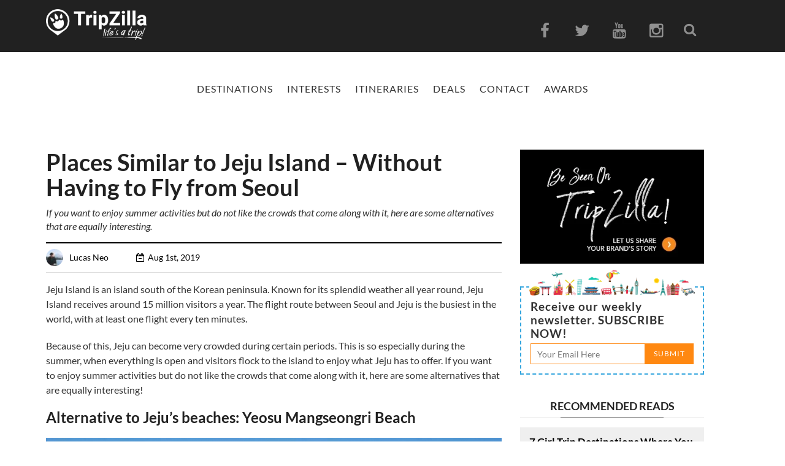

--- FILE ---
content_type: text/html; charset=utf-8
request_url: https://accounts.google.com/o/oauth2/postmessageRelay?parent=https%3A%2F%2Fwww.tripzilla.com&jsh=m%3B%2F_%2Fscs%2Fabc-static%2F_%2Fjs%2Fk%3Dgapi.lb.en.2kN9-TZiXrM.O%2Fd%3D1%2Frs%3DAHpOoo_B4hu0FeWRuWHfxnZ3V0WubwN7Qw%2Fm%3D__features__
body_size: 164
content:
<!DOCTYPE html><html><head><title></title><meta http-equiv="content-type" content="text/html; charset=utf-8"><meta http-equiv="X-UA-Compatible" content="IE=edge"><meta name="viewport" content="width=device-width, initial-scale=1, minimum-scale=1, maximum-scale=1, user-scalable=0"><script src='https://ssl.gstatic.com/accounts/o/2580342461-postmessagerelay.js' nonce="KRVgFx91YJYvoYzyQhsXwA"></script></head><body><script type="text/javascript" src="https://apis.google.com/js/rpc:shindig_random.js?onload=init" nonce="KRVgFx91YJYvoYzyQhsXwA"></script></body></html>

--- FILE ---
content_type: text/html; charset=UTF-8
request_url: https://www.tripzilla.com/tripzilla-packages-iframe?keyword=undefined
body_size: -89
content:
<head>
    <meta name="robots" content="noindex">
</head>

<script type="text/javascript">
    var eventMethod = window.addEventListener ? "addEventListener" : "attachEvent";
    var eventer = window[eventMethod];
    var messageEvent = eventMethod == "attachEvent" ? "onmessage" : "message";
    eventer(messageEvent, function (e) {
        if (e.origin == 'https://tripzilla.sg' || e.origin == 'https://tripzilla.ph' || e.origin == 'https://tripzilla.my') {
            var iframeHeight = e.data;
            document.getElementById("sg_ifr").style.height = iframeHeight + 'px';
        }
    }, false);
</script>


--- FILE ---
content_type: text/html; charset=utf-8
request_url: https://www.google.com/recaptcha/api2/aframe
body_size: 265
content:
<!DOCTYPE HTML><html><head><meta http-equiv="content-type" content="text/html; charset=UTF-8"></head><body><script nonce="dchhCSiQ4e9AJDKX2xL3Dg">/** Anti-fraud and anti-abuse applications only. See google.com/recaptcha */ try{var clients={'sodar':'https://pagead2.googlesyndication.com/pagead/sodar?'};window.addEventListener("message",function(a){try{if(a.source===window.parent){var b=JSON.parse(a.data);var c=clients[b['id']];if(c){var d=document.createElement('img');d.src=c+b['params']+'&rc='+(localStorage.getItem("rc::a")?sessionStorage.getItem("rc::b"):"");window.document.body.appendChild(d);sessionStorage.setItem("rc::e",parseInt(sessionStorage.getItem("rc::e")||0)+1);localStorage.setItem("rc::h",'1768883896880');}}}catch(b){}});window.parent.postMessage("_grecaptcha_ready", "*");}catch(b){}</script></body></html>

--- FILE ---
content_type: text/css
request_url: https://www.tripzilla.com/wp-content/themes/magazine-2017/fonts/landing_fonts/stylesheet.css
body_size: -248
content:
@font-face{font-family:'robotoblack';src:url(roboto-black-webfont.eot);src:url(roboto-black-webfont.eot?#iefix) format('embedded-opentype') , url(roboto-black-webfont.woff2) format('woff2') , url(roboto-black-webfont.woff) format('woff') , url(roboto-black-webfont.ttf) format('truetype') , url(roboto-black-webfont.svg#robotoblack) format('svg');font-weight:normal;font-style:normal}@font-face{font-family:'edo_szregular';src:url(edosz-webfont.eot);src:url(edosz-webfont.eot?#iefix) format('embedded-opentype') , url(edosz-webfont.woff2) format('woff2') , url(edosz-webfont.woff) format('woff') , url(edosz-webfont.ttf) format('truetype') , url(edosz-webfont.svg#edo_szregular) format('svg');font-weight:normal;font-style:normal}

--- FILE ---
content_type: text/css
request_url: https://www.tripzilla.com/wp-content/themes/magazine-2017/css/tidy.css?ver=1768883889
body_size: 8858
content:
@font-face {
    font-family: "Mikado";
    src: url('../fonts/Mikado.ttf');
}

@font-face {
    font-family: "Pacifico";
    src: url('../fonts/Pacifico.ttf');
}

@font-face {
    font-family: "Barbara";
    src: url('../fonts/landing_fonts/BARABARAFINALRegular.ttf');
}

@font-face {
    font-family: "Lato-Bold";
    src: url('../fonts/landing_fonts/Lato-Bold.ttf');
}
@font-face {
    font-family: "Lato-Reg";
    src: url('../fonts/landing_fonts/Lato-Regular.ttf');
}
div#logo-wrapper {
    min-height:75px;
    margin-left: 15px;
}
div#main-logo {
    font-family: Mikado;
    color: #fff;
    font-size: 34px;
    text-transform: initial;
    letter-spacing: 1px;
    text-align: left;
    margin-bottom: 12px;
    margin-top: 20px;
    margin-left: 45px;
}
div#main-logo-tagline {
    font-family: Pacifico;
    font-weight: lighter;
    color: #fff;
    text-transform: initial;
    font-size: 14px;
    margin-left: 48px;
    text-align: left;
}
.thumbnail {
    padding: 0;
}
.thumbnail img {
    width: 100%;
    height: 100%;
    vertical-align: top;
    display: block
}
img.default-width{width: initial !important;}
img.default-inline{display: inline-block !important;}
.container {
    max-width: 1180px;
    margin: 0 auto;
    padding-left: 10px;
    padding-right: 10px
}
.ph .container {
    max-width: 1300px;
}
.container.lvl2 h3.interest-section-sponspor-title {
    margin-left: 15px;
}
.content-area.site-main.col-md-12 {
    padding: 0;
}
article.hentry h3 {
    line-height: 130%;
    color: #000
}

#travel-lanes {
    left: -20px;
}
a:focus, a:hover,
#maincontent a:hover {
    color: #c51818;
}
#maincontent .tab-nav a.active:hover {
    color: #FFF;
}
#maincontent .post-category a,
#maincontent .post-category a:hover {
    color: #e65100
}
#landing-writeup{
    margin: 40px auto;
}
#scroll-top {
    color: #fff;
    background-color: #434343;
    font-size: 16px;
    position: fixed;
    right: 15px;
    z-index: 999;
    padding: 4px 10px;
    display: none;
    bottom: 50px;
    -webkit-transform: translate3d(0, 0, 0);
    transition: all .4s ease-in-out
}
#secondary-content {
    float: left;
    width: 33.333333%;
    -webkit-box-sizing: border-box;
    -moz-box-sizing: border-box;
    box-sizing: border-box;
    padding: 0 15px
}
#section3 img {
    height: auto;
}
#email-input-bottom:-moz-placeholder {
    color: #FFF;
    opacity: 1
}
#email-input-bottom::-moz-placeholder {
    color: #FFF;
    opacity: 1
}
#email-input-bottom:-ms-input-placeholder {
    color: #FFF
}
#subscribe-form-on-sidebar {
    border: 2px solid #fff;
    background: #fff;
}
#email-input-on-widget {
    float: left;
    width: 70%;
    height: 28px;
    border: none;
    padding: 5px 10px;
    background: 0 0
}
#subscribe_single_bottom {
    width: 100%;
    background: #191919;
    color: #fff;
    padding: 20px
}

#suscribe_btn_bottom {
    background: #fff;
    border-radius: 0;
    color: #191919;
    font-weight: 800;
    text-transform: initial;
    font-size: 12px;
    padding: 8px 12px;
}
#subscribe-form-bottom {
    border: 1px solid #484747;
    margin-bottom: 20px
}

#email-input-bottom {
    display: table-cell;
    width: 100%;
    float: left;
    background: 0 0;
    border: none;
    font-size: 16px
}
#sign-up-title {
    font-size: 26px;
    text-align: left;
    color: #FFF;
    margin: 20px 0px;
    font-style: italic;
}
.sidebar-widget,
.homepage-widget,
div.category-widget,
div#widget-popular {
    margin-bottom: 10px;
}
footer {
    position: relative;
}
div.article-widget.post-navigation {
    width: 0;
}
.form-group input {
    width: 100%;
    padding: 10px;
    border-radius: 3px;
    -moz-border-radius: 3px;
    -webkit-border-radius: 3px;
    box-shadow: inset 1px 1px 5px #eee;
    -moz-box-shadow: inset 1px 1px 5px #eee;
    -webkit-box-shadow: inset 1px 1px 5px #eee;
}
.post-category {
    text-transform: uppercase;
    letter-spacing: 1px;
    font-weight: 400;
    font-style: normal;
    color: #ec407a;
    font-size: 10px;
    margin-bottom: 5px;
}
.entry-meta .author a {
    display: inline-block;
}
.entry-meta .fa {
    margin-right: 5px;
}
.excerpt {
    margin-top: 5px;
}
.excerpt p {
    overflow: hidden;
    display: -webkit-box;
    -webkit-line-clamp: 3;
    -webkit-box-orient: vertical;
}
article.hentry.full-width-post .thumbnail {
    margin-bottom: 10px
}
.row {
    width: 100%;
    overflow: hidden;
    margin-left:0px;
    margin-right:0px;
}
.section-title {
    position: relative;
    margin-bottom: 30px;
    padding-top:25px;
}
.widget-title {
    display: block;
    position: relative;
    margin-bottom: 15px;
    padding-bottom: 8px;
    text-align: center;
    border-bottom: 1px solid #ddd;
}
.widget-title:after {
    content: '';
    display: block;
    position: absolute;
    background: #212121;
    height: 1px;
    left: 22%;
    right: 22%;
    bottom: -1px
}
.section-title h4 {
    padding-bottom: 15px;
    padding-top: 5px;
    border-bottom: 1px solid #dedede
}
.section-title h4,
.widget-title h4 {
    text-transform: uppercase;
    margin-bottom: 0;
    font-size: 18px;
    line-height: 22px;
    padding-right: 0;
    margin-top: 0;
}
.section-title small.section-subtitle {
    text-transform: none;
    color: #707070;
    display: block
}
.post-list-style ul {
    margin: 0px;
}
.post-list-style ul li {
    float: left;
    clear: both;
    width: 100%;
    list-style: none;
    margin-bottom: 15px;
    position: relative
}
.post-list-style ul li .thumbnail {
    float: left;
    width: 50px;
    padding:0px;
}
.ph h3.post-title a {
    font-size: 18px;
}
.ph h3.post-title.text-center a {
    font-size: 18px;
}
.post-list-style ul li h3.post-title {
    font-size: 14px !important;
    font-weight: 400 !important;
    margin: 0 0 0 65px
}
.post-list-style ul li h3 a {
    margin-top: -12px;
    display: block;
    line-height: 125%;
    font-size: 95%;
}
.sidebar-widget {
    position: relative
}
.button,
.copyright {
    text-transform: uppercase
}
.input-wrapper input.input {
    padding: 15px 10px;
    width: 100%;
    border: none
}
.button {
    border: none;
    font: 14px/100% Roboto, Arial, Helvetica, sans-serif;
    font-weight: 700;
    background: #c51818;
    color: #fff;
    display: inline-block
}
.input-wrapper {
    margin-bottom: 20px;
}
.hentry img {
    max-width: 100%;
    height: auto
}
ul.sub-menu {
    margin-bottom: 0
}
.copyright {
    font-family: 'Lato', Arial, sans-serif;
    font-weight: 400;
    letter-spacing: 1px;
    font-size: 12px
}
#footer-widgets .section-title h4,
.homepage-widget .section-title h4 {
    text-transform: capitalize;
    letter-spacing: 0;
    font-weight: 700;
    font-style: normal;
    color: #000;
    font-size: 35px
}


.homepage-widget article.hentry h3, #archive-page article.hentry h3 {
    line-height: 28px;
    font-weight: 700;
    font-style: normal;
    color: #000;
    font-size: 22px;
    margin-bottom: 5px;
    margin-top:0px;
}
.homepage-widget .warrior-carousel article.hentry h3,
.post-list-style ul li h3.post-title {
    line-height: 22px;
    font-weight: 700;
    font-style: normal;
    color: #000;
    font-size: 16px
}
.carousel-inner.ph {
    display: flex;
    justify-content: center;
}
.carousel-inner.ph .carousel-item {
    padding: 0;
    margin: 0 25px;
}
.owl-carousel {
    -webkit-tap-highlight-color: transparent;
    position: relative
}
.owl-carousel {
    display: none;
    width: 100%;
    z-index: 1
}
.close-modal:hover {
    cursor: pointer
}
.background {
    position: absolute;
    display: block;
    background: #000;
    opacity: .6;
    width: 100%;
    height: 100%
}
.pagination{
    float: left;
    clear: both;
    width: 100%;
    text-align: right;
    margin: 30px 0 80px;
}
.pagination a, .pagination span.current{
    padding: 10px;
    display: inline-block;
    border: 1px solid #ddd;
    line-height: 100%;
    text-align: center;
    margin: 0 3px;
}
.form-input {
    width: 100%;
    height: 40px;
    padding: 4px
}
.cls {
    clear: both
}
.input-group {
    position: relative;
    display: table;
    border-collapse: separate;
    border: 1px solid #ccc;
}
.input-group-addon {
    display: table-cell;
    width: 1%;
    white-space: nowrap;
    vertical-align: middle;
    box-shadow: none;
    border-radius: 0;
    padding: 6px 12px;
    font-size: 14px;
    font-weight: 400;
    line-height: 1;
    color: #555;
    text-align: center;
    background-color: #eee;
    border: none;
    border-right: 1px solid #ccc
}

article.hentry.full-width-post.left-thumbnail .entry-content,
article.hentry.full-width-post.left-thumbnail .thumbnail {
    float: left;
    width: 50%;
    padding-right: 20px;
}
.homepage-widget.widget-type-1 article.hentry.full-width-post,
.homepage-widget.widget-type-5 article.hentry.full-width-post,
article.hentry.full-width-post.left-thumbnail .thumbnail {
    display: block
}
.row .column {
    float: left;
    width: 100%;
    position: relative
}
.row .column-4 {
    width: 25%
}
#footer-widgets {
    background: #f9f9f9;
    padding: 15px 0 30px 0;
}
#footer-widgets img {
    max-height: 175px;
    min-height: 175px;
}

#widget-title-recent:after {
    background: #aaa;
    left: 0;
    right: 40%;
}
#home_tab {
    min-height: 460px;
}
ul.tab-nav {
    margin-bottom: 20px;
    border-bottom: 1px solid #DEDADA;
    margin-left: 0px;
    margin-right:0px;
}
ul.tab-nav li {
    display: inline-block;
    list-style: none;
    vertical-align: bottom;
    margin-bottom: 0;
    width: 33.3333%;
    text-align: center;
}

.tabs_container,
ul.tab-nav li {
    position: relative;
}
ul.tab-nav li a.active {
    background-color: #212121;
    color: #fff;
}
ul.tab-nav li a {
    background-color: #f9f9f9;
    padding: 10px 15px;
    display: block;
    font-weight: 700;
    text-transform: uppercase;
    vertical-align: bottom;
    border-right: 1px solid #EAE6E6 !important
}
.tabs_container .tab-content:first-child,
.tabs_container .tab-content-city:first-child {
    display: block
}
.tabs_container .col-sm-6{
    padding-left:0px;
    padding-right:0px;
}
.tabs_container .tab-content,
.tabs_container .tab-content-city {
    position: absolute;
    top: 0;
    left: 0;
    right: 0;
    display: none
}
.row .column-2 {
    width: 50%;
    min-height: 170px
}
#tab-section-header{
    font-size:35px;
    margin-bottom:20px;
    line-height:40px;
    margin-top: 0;
}
article.hentry.square-thumb-post .thumbnail {
    float: left;
    width: 150px;
    margin-right: 20px;
    margin-bottom: 0;
    padding:0px;
}
article.hentry.square-thumb-post .entry-meta span {
    display: block;
}
#about-author h5,
.article-widget.post-navigation ul li article.hentry.square-thumb-post h3.post-title,
.article-widget.related-post h3.post-title,
.footer-widget h3.post-title,
.homepage-widget .warrior-carousel article.hentry h3,
.homepage-widget article.square-thumb-post h3,
.post-list-style ul li h3.post-title,
.widget-type-4 .post-list-style h3.post-title,
.widget-type-5 h3.post-title,
article.hentry.slider-post .entry-content h3 {
    line-height: 22px;
    font-weight: 700;
    font-style: normal;
    color: #000;
    font-size: 16px
}

.categories ul li .summary a{
    line-height: 22px;
    font-weight: 700;
    font-style: normal;
    color: #000;
    font-size: 14px
}
article.hentry.square-thumb-post {
    margin-bottom: 20px
}
.carousel-item .entry-meta span.date {
    display: none;
}
.entry-meta,
.entry-meta span,
.entry-meta span a {
    font-family: 'Lato', Arial, sans-serif;
    font-weight: 400;
    font-style: normal;
    color: #000;
    font-size: 14px;
    margin-right: 15px;
    margin-bottom: 2px;
}
.entry-meta {
    margin-right: 0px;
}
.entry-meta .author .avatar {
    width: 28px;
    margin: 1px 10px 0 0;
    border-radius: 50px;
    vertical-align: middle;
    position: relative;
    bottom: 2px;
}
.entry-meta .author .avatar,
.entry-meta .author a {
    display: inline;
}
.single-post article h1,
.single-post article h2,
.single-post article h3,
.single-post article h4,
.single-post article h5,
.single-post article h6,
h1,
h2,
h3,
h4,
h5,
h6,
.ads_banner_header {
    font-weight: 700;
    color: #212121;
}
#single-post .entry-content img {
    width: 100%
}
.entry-content table {
    width: 100%
}
#single-post table {
    margin-bottom: 15px;
    width: 100%!important;
}
#single-post .entry-content a{
    color:#ff6600;
}
.single-post .aligncenter {
    margin: 0 auto;
}
.author-wrapper .thumbnail {
    float: left;
    width: 130px;
    height: 130px;
    margin-right: 20px;
    margin-bottom: 0
}
#primary-area .widget-title:after {
    left: 0;
    right: 40%;
}
.tags span a {
    padding: 10px;
    background: #dcdcdc;
    line-height: 100%;
    font-size: 12px;
    margin-right: 10px
}
.tags {
    margin: 30px 0px
}
.main-hero.ph > .hero-search {
    position: absolute;
    margin-top: 0;
    left: 50%;
    transform: translateX(-50%);
    padding-right: 100px;
}
.article > .content.col-md-6 col {
    height: 200px;
    overflow: hidden;
    padding-top: 10px
}
#landing-title.ph-title {
    font-family: 'Barbara';
    letter-spacing: -10px;
    width: 100%;
    text-align: right;
    margin-bottom: 10px;
}
.d-flex {
    display: flex;
    flex-direction: row;
    flex-wrap: wrap;
}
div#maincontent-destination .interest-section-sponspor-title.ph-feat {
    display: inline-block;
    width: auto;
    padding: 15px 60px;
    color: #fff;
    background: #000;
    font-size: 18px;
    font-weight: 400;
    margin: 0 0 20px 15px;
}
.ph-title span {
    font-size: .7em;
}
.ph-title span:first-child {
    color: #0652A2;
}
.ph-title span:nth-child(2) {
    color: #0C7BA4;
}
.ph-title span:nth-child(3) {
    color: #13A29B;
}
.ph-title span:nth-child(4) {
    color: #92C33E;
}
.ph-title span:nth-child(5) {
    color: #B9CF3D;
}
.ph-title span:nth-child(6) {
    color: #F6AF3A;
}
.ph-title span:nth-child(7) {
    color: #F09623;
}
.ph-title span:nth-child(8) {
    color: #EF411F;
}
.ph-title span:nth-child(9) {
    color: #BD1B2E;
}
.ph-title span:nth-child(10) {
    color: #BD1B2E;
}
.ph-title span:last-child {
    color: #9C1925;
}
.main-hero>.hero-search>.hsearch-text.ph-tag {
    text-align: right;
    font-size: 16px;
    margin: 15px 6% 0 0;
}
#landing-writeup.ph-contain {
    margin-top: 20px;
}
.ph-tag, .ph-font {
    font-family: 'Lato-Reg';
}
.ph-font {
    padding: 70px 0;
    font-size: 14px;
}
.ph-font p {
    text-align: justify;
}
div.ads-banner {
    background: #fff;
    color: #212121;
    padding: 20px;
    text-align: justify;
}
.ads-banner-link-external .post-list-style .thumbnail .medium-icon .fa {
    font-size: 36px;
    color: #de6868
}
.ads_banner_header {
    font-size: 32px;
    margin-top: 0;
    color: #212121;
    font-family: "pacifico";
    font-weight: lighter;
    margin-bottom: 15px;
}
.form-button-on-widget {
    float: right;
    background: #000;
    color: #fff;
    letter-spacing: 1px;
    font: 14px/160% Lato, Georgia, serif;
    font-size: 11px;
    padding: 6px;
    width: 30%;
    border-radius: 0px
}
.form-button-on-widget:focus,
.form-button-on-widget:active,
.form-button-on-widget:hover {
    background: #000;
    color: #fff;
}
.popup-title {
    font-size: 28px;
    font-weight: 700
    margin-bottom: 15px;
}
#subscribe-input-group {
    float: left;
    width: 70%;
    padding: 1px;
    position: relative;
    display: table;
    border-collapse: separate
}
article.hentry.slider-post {
    position: relative
}
#mainslider .warrior-carousel.owl-carousel .owl-stage-outer {
    overflow: visible
}
.owl-carousel .owl-stage-outer {
    position: relative;
    overflow: hidden;
    -webkit-transform: translate3d(0, 0, 0)
}
.owl-carousel .owl-stage {
    position: relative;
    -ms-touch-action: pan-Y
}
.warrior-carousel.owl-carousel .owl-item.active {
    opacity: 1
}
.warrior-carousel.owl-carousel .owl-item {
    opacity: .3;
    transition: all ease-in 1s;
    -moz-transition: all ease-in 1s;
    -webkit-transition: all ease-in 1s
}
.owl-carousel,
.owl-carousel .owl-item {
    -webkit-tap-highlight-color: transparent;
    position: relative
}
article.hentry.slider-post .thumbnail {
    min-height: 200px
}
article.hentry.slider-post .thumbnail {
    border-left: solid 1px #fff;
    border-top: solid 1px #fff
}
.hentry img {
    max-width: 100%;
    height: auto
}
.thumbnail img {
    width: 100%;
    height: 100%;
    vertical-align: top;
    display: block
}
.owl-carousel .animated {
    -webkit-animation-duration: 1000ms;
    animation-duration: 1000ms;
    -webkit-animation-fill-mode: both;
    animation-fill-mode: both
}
.owl-carousel .owl-animated-in {
    z-index: 0
}
.owl-carousel .owl-animated-out {
    z-index: 1
}
.owl-carousel .fadeOut {
    -webkit-animation-name: fadeOut;
    animation-name: fadeOut
}
@-webkit-keyframes "fadeOut" {
    0% {
        opacity: 1;
    }
    100% {
        opacity: 0;
    }
}
@keyframes "fadeOut" {
    0% {
        opacity: 1;
    }
    100% {
        opacity: 0;
    }
}
.owl-height {
    -webkit-transition: height 500ms ease-in-out;
    -moz-transition: height 500ms ease-in-out;
    -ms-transition: height 500ms ease-in-out;
    -o-transition: height 500ms ease-in-out;
    transition: height 500ms ease-in-out
}
.owl-carousel {
    display: none;
    width: 100%;
    -webkit-tap-highlight-color: transparent;
    position: relative;
    z-index: 1
}
.owl-carousel .owl-stage:after {
    content: ".";
    display: block;
    clear: both;
    visibility: hidden;
    line-height: 0;
    height: 0
}
.owl-carousel .owl-controls .owl-nav .owl-prev,
.owl-carousel .owl-controls .owl-nav .owl-next,
.owl-carousel .owl-controls .owl-dot {
    cursor: pointer;
    cursor: hand;
    -webkit-user-select: none;
    -khtml-user-select: none;
    -moz-user-select: none;
    -ms-user-select: none;
    user-select: none
}
.owl-carousel.owl-loaded {
    display: block
}
.owl-carousel.owl-loading {
    opacity: 0;
    display: block
}
.owl-carousel.owl-hidden {
    opacity: 0
}
.owl-carousel .owl-refresh .owl-item {
    display: none
}
.owl-carousel .owl-item {
    position: relative;
    min-height: 1px;
    float: left;
    -webkit-backface-visibility: hidden;
    -webkit-tap-highlight-color: transparent;
    -webkit-touch-callout: none;
    -webkit-user-select: none;
    -moz-user-select: none;
    -ms-user-select: none;
    user-select: none
}
.owl-carousel .owl-item img {
    display: block;
    width: 100%;
    -webkit-transform-style: preserve-3d;
    transform-style: preserve-3d;
    height: 240px
}
.owl-carousel.owl-text-select-on .owl-item {
    -webkit-user-select: auto;
    -moz-user-select: auto;
    -ms-user-select: auto;
    user-select: auto
}
.owl-carousel .owl-grab {
    cursor: move;
    cursor: -webkit-grab;
    cursor: -o-grab;
    cursor: -ms-grab;
    cursor: grab
}
.owl-carousel.owl-rtl {
    direction: rtl
}
.owl-carousel.owl-rtl .owl-item {
    float: right
}
.no-js .owl-carousel {
    display: block
}
.owl-carousel .owl-item .owl-lazy {
    opacity: 0;
    -webkit-transition: opacity 400ms ease;
    -moz-transition: opacity 400ms ease;
    -ms-transition: opacity 400ms ease;
    -o-transition: opacity 400ms ease;
    transition: opacity 400ms ease
}
.owl-carousel .owl-item img {
    transform-style: preserve-3d
}
.owl-carousel .owl-video-wrapper {
    position: relative;
    height: 100%;
    background: #000
}
.owl-carousel .owl-video-play-icon {
    position: absolute;
    height: 80px;
    width: 80px;
    left: 50%;
    top: 50%;
    margin-left: -40px;
    margin-top: -40px;
    background: url("owl.video.play.png") no-repeat;
    cursor: pointer;
    z-index: 1;
    -webkit-backface-visibility: hidden;
    -webkit-transition: scale 100ms ease;
    -moz-transition: scale 100ms ease;
    -ms-transition: scale 100ms ease;
    -o-transition: scale 100ms ease;
    transition: scale 100ms ease
}
.owl-carousel .owl-video-play-icon:hover {
    -webkit-transition: scale(1.3, 1.3);
    -moz-transition: scale(1.3, 1.3);
    -ms-transition: scale(1.3, 1.3);
    -o-transition: scale(1.3, 1.3);
    transition: scale(1.3, 1.3)
}
.owl-carousel .owl-video-playing .owl-video-tn,
.owl-carousel .owl-video-playing .owl-video-play-icon {
    display: none
}
.owl-carousel .owl-video-tn {
    opacity: 0;
    height: 100%;
    background-position: center center;
    background-repeat: no-repeat;
    -webkit-background-size: contain;
    -moz-background-size: contain;
    -o-background-size: contain;
    background-size: contain;
    -webkit-transition: opacity 400ms ease;
    -moz-transition: opacity 400ms ease;
    -ms-transition: opacity 400ms ease;
    -o-transition: opacity 400ms ease;
    transition: opacity 400ms ease
}
.owl-carousel .owl-video-frame {
    position: relative;
    z-index: 1
}
.owl-carousel .owl-controls .owl-dot,
.owl-carousel .owl-controls .owl-nav .owl-next,
.owl-carousel .owl-controls .owl-nav .owl-prev {
    cursor: pointer;
    cursor: hand;
    -webkit-user-select: none;
    -khtml-user-select: none;
    -moz-user-select: none;
    -ms-user-select: none;
    user-select: none
}
.warrior-carousel.owl-carousel .owl-nav .owl-next,
.warrior-carousel.owl-carousel .owl-nav .owl-prev {
    width: 50px;
    height: 50px;
    line-height: 40px;
    text-indent: 900px;
    overflow: hidden;
    position: absolute;
    top: 30%
}
.warrior-carousel.owl-carousel .owl-nav .owl-prev {
    float: left;
    margin-right: 3%;
    right: 100%;
    text-align: right
}
.owl-carousel .owl-controls .owl-dot,
.owl-carousel .owl-controls .owl-nav .owl-next,
.owl-carousel .owl-controls .owl-nav .owl-prev {
    cursor: pointer;
    cursor: hand;
    -webkit-user-select: none;
    -khtml-user-select: none;
    -moz-user-select: none;
    -ms-user-select: none;
    user-select: none
}
.warrior-carousel.owl-carousel .owl-nav .owl-next,
.warrior-carousel.owl-carousel .owl-nav .owl-prev {
    width: 50px;
    height: 50px;
    line-height: 40px;
    text-indent: 900px;
    overflow: hidden;
    position: absolute;
    top: 30%
}
.warrior-carousel.owl-carousel .owl-nav .owl-prev {
    float: left;
    margin-right: 3%;
    right: 100%;
    text-align: right
}
.owl-dot.active {
    opacity: 1
}
.owl-dot {
    display: inline-block;
    width: 8px;
    height: 8px;
    background: #000;
    margin: 8px;
    border-radius: 50%;
    opacity: .2
}
.owl-dots {
    text-align: center
}
#search_submit:focus {
    outline: none;
    border: none;
    box-shadow: none
}
.single-post-header .entry-meta {
    border-top: 2px solid #000;
    border-bottom: 1px solid #ddd;
    margin-bottom: 15px;
    padding: 10px 0 8px 0;
}
.form-button {
    float: right;
    background: #de6868;
    width: 30%;
    color: #fff;
    letter-spacing: 3px;
    font: 14px/160% Lato, Georgia, serif;
    font-size: 11px;
    padding: 9px 20px;
}
#subscribe-input-group>div.input-group-addon {
    background-color: inherit !important;
    border: none !important;
    font-size: 18px;
    color: #fff
}
#email-input-bottom::-webkit-input-placeholder {
    color: #FFF;
    opacity: 0.7;
}
#email-input-bottom:-moz-placeholder {
    color: #FFF;
    opacity: 0.7;
}
#email-input-bottom::-moz-placeholder {
    color: #FFF;
    opacity: 0.7;
}
#email-input-bottom:-ms-input-placeholder {
    color: #FFF;
    opacity: 0.7;
}
.sticky-sidebar {
    position: fixed;
    background: #fff;
    top: 10px
}
.categories ul li {
    list-style: none;
    margin-bottom: 30px;
    position: relative
}
.categories ul li .number {
    font-size: 30px;
    color: #a4a4a4;
    width: 50px;
    background: #fff;
    height: 50px;
    line-height: 45px;
    border: 1px solid #eee;
    border-radius: 50%;
    display: inline-block;
    vertical-align: middle;
    position: relative;
    z-index: 8;
    text-align: center
}
.categories ul li .summary {
    text-transform: uppercase;
    letter-spacing: 1px;
    display: inline-block;
    vertical-align: middle;
    padding-left: 10px
}
.categories ul li:after {
    content: '';
    display: block;
    position: absolute;
    width: 100%;
    height: 1px;
    background-color: #eee;
    top: 50%
}
.categories ul li .summary a small {
    display: block;
    text-transform: none;
    margin-top: 16px
}
#colofone {
    width: 100%;
    float: left;
    clear: both
}
#footer-menu-section {
    clear: both;
    background: #212121;
    color: #a2a2a2;
    padding: 15px 0
}
#footer-menu-section .social {
    float: left;
    padding-top: 10px;
}
#footer-navigation {
    float: right
}
#footer-mobile ul li {
    display: inline-block;
    list-style-type: none
}
#footer-mobile>ul#menu-footer_menu {
    margin-bottom: 0px
}
#footer-mobile ul li+li:before {
    content: " | ";
    padding: 0 5px
}
#ads-success,
#dialog-form,
#dialog-form .body,
#dialog-form-mobile,
#footer-mobile,
.btn-close-text,
.btn-install,
.header,
.popup-title,
.tzlbtop,
.white-layer {
    text-align: center
}
.main-hero {
    position: relative;
    margin: 0;
    padding: 0;
    height: 328px;
    width: 100%;
    background: #000
}
.main-hero>.hero-search {
    position: absolute;
    margin-top: -67px;
    top: 50%;
    width: 100%;
    z-index: 2
}
#landing-title {
    font-family: edo_szregular;
    font-size: 110px;
    letter-spacing: 12px;
    margin-bottom: 30px;
    width: 80%;
}
.imgTitle {
    position: absolute;
    right: 9%;
    bottom: 2%;
    width: 30%;
}
.main-hero>.hero-search>.hsearch-text {
    margin: 0 auto;
    width: auto;
    font-size: 20px;
    line-height: 54px;
    text-shadow: 2px 2px 4px rgba(0, 0, 0, .75);
    letter-spacing: 5px;
    text-align: center;
    color: #fff;
    font-family: robotoblack
}
.main-hero>.hero-carousel-mask {
    position: absolute;
    top: 0;
    left: 0;
    right: 0;
    bottom: 0;
    background: -webkit-linear-gradient(top, transparent 0, rgba(0, 0, 0, .65) 100%);
    background: -o-linear-gradient(top, transparent 0, rgba(0, 0, 0, .65) 100%);
    background: -ms-linear-gradient(top, transparent 0, rgba(0, 0, 0, .65) 100%);
    background: linear-gradient(to bottom, transparent 0, rgba(0, 0, 0, .65) 100%);
    filter: progid: DXImageTransform.Microsoft.gradient(startColorstr='#00000000', endColorstr='#a6000000', GradientType=0);
    z-index: 1
}
#landing-inspiration {
    background-color: #EBEBEB;
    margin: 0 10px 50px
}
#landing-inspiration.ph, .ph #sponsor_content_wrapper {
    margin: 0;
}
.landing-section-title {
    margin: 15px 0 20px;
    text-align: center;
    font-size: 24px
}
#landing-inspiration .column img {
    border-left: 1px solid #FFF;
    height: 250px
}
#landing-inspiration .entry-content .post-title {
    font-size: 16px
}
.post-list-style-landing .thumbnail {
    float: left;
    width: 80px;
    margin-right: 20px
}
#destination-footer {
    float: left;
    clear: both;
    width: 100%;
    background: #2d2d2d;
    padding: 60px 0
}
#destination-footer .col{
    padding-left:0px;
    padding-right:4px;
    max-height: 250px;
}
.post-list-style-landing ul li {
    min-height: 100px;
    list-style: none
}
#destination-footer .thumbnail {
    padding:0px;
    margin-bottom:0px;
}
.caption-green {
    background-color: rgba(47, 173, 137, .7);
    right: 10px
}
.img-caption {
    padding: 10px 12px;
    position: absolute;
    right: 4px;
    bottom: 20px;
    text-align: right;
    line-height: 18px;
}
.img-caption span {
    color: #FFF;
    font-weight: 700;
    font-size: 15px;
    margin-right: 0
}
.caption-red {
    background-color: rgba(200, 88, 88, .9)
}
.post-list-style-landing .post-title {
    margin-bottom: 0;
    font-size: 16px;
    padding-top: 20px
}
.fetaured-caption {
    position: absolute;
    right: 30px;
    top: 0;
    background: #000;
    color: #fff;
    font-size: 14px;
    padding: 6px 30px
}
#sidebar-featured-article {
    background: #ebebeb;
    padding: 50px 30px 0
}


.ori_img {
    width: auto !important;
    display: inline-block !important
}
.warrior-carousel.owl-carousel .owl-nav .owl-next:before,
.warrior-carousel.owl-carousel .owl-nav .owl-prev:before {
    font-family: fontawesome;
    font-size: 60px;
    content: '\f105';
    float: right;
    text-indent: 0;
    color: #000;
    display: inline-block
}
.warrior-carousel.owl-carousel .owl-nav .owl-prev:before {
    content: '\f104'
}
.warrior-carousel.owl-carousel .owl-nav .owl-next {
    float: right;
    left: 100%;
    text-align: left
}
.owl-prev {
    width: 50px;
    height: 50px;
    line-height: 40px;
    text-indent: 900px;
    overflow: hidden;
    position: absolute;
    top: 30%
}
.warrior-carousel.owl-carousel .owl-nav .owl-prev {
    float: left;
    margin-right: 3%;
    right: 100%;
    text-align: right
}


#input-web:focus {
    font-size: 14px
}

#search_submit:focus {
    outline: none;
    border: none;
    box-shadow: none
}
.airline_logo {
    width: auto !important;
    display: inline-block !important
}
.change-sidebar {
    position: absolute;
    background: #fff
}
.video-container {
    position: relative;
    padding-bottom: 56.25%;
    padding-top: 35px;
    height: 0;
    overflow: hidden;

		padding: 0;
    height: auto;
		overflow: visible;
}
.video-container iframe {
    position: absolute;
    top: 0;
    left: 0;
    width: 100%;
    height: 100%;

		position: relative;
		display: block;
		height: 400px;
}
iframe{
    max-width: 100%;
}
.ori_img_center {
    display: block;
    width: auto !important;
    margin: 0px auto
}
#single-post table tr,
th,
td {
    text-align: center;
    padding: 15px;
    width: auto!important;
    height: auto!important;
}
#about-author a {
    color: #e65100
}
div#about-author div.author-wrapper {
    min-height: 130px;
}
.tbl_align_left tr,
.tbl_align_left td {
    text-align: left
}
.vietnamese,
.vietnamese .post-title,
.vietnamese .detail p {
    font-family: arial, helvetica, sans-serif
}
.promo_ta p {
    margin-bottom: 0px !important
}
.separator:after {
    content: '';
    display: block;
    position: absolute;
    background: #212121;
    height: 2px;
    left: 22%;
    right: 22%;
    bottom: 0
}
.separator {
    padding-bottom: 10px;
    border-bottom: 2px solid #DDD;
    margin-bottom: 20px
}
.entry-content h2 {
    margin-bottom: 20px
}
.view-more {
    background: #000;
    color: #FFF;
    padding: 10px
}
#nav-social a,
.social-desktop-nav a {
    color: #FFF
}
#widget-title-recent h4 {
    text-transform: capitalize;
    letter-spacing: 0;
    font-weight: 700;
    font-style: normal;
    color: #000;
    font-size: 35px
}

#video-main .col-xs-2 a:hover {
    color: #ef2d2d
}
#video-container-header {
    color: #FFF;
    text-transform: capitalize;
    letter-spacing: 0;
    font-weight: 700;
    font-style: normal;
    font-size: 35px;
    margin-top: 20px;
    margin-bottom: 30px
}
#video-container-link {
    color: #FFF;
    margin-top: 30px;
    text-align: right;
    font-size: 18px;
}
#video-wrapper {
    background: #2b2d32;
}
#main-theatre {
    margin-bottom: 20px;
}
#video-main {
    padding: 15px 0px;
}
#video-main .col-md-8,
#video-main .col-md-4 {
    padding-right: 0px;
    padding-left: 0px;
}

#post-title-travel-fair {
    float: left;
    width: 75%;
}
.ta_logo {
    width: 100px !important;
}


#lb-term {
    font-size: 14px;
    color: #7d7878;
}
.sg-multicolor {
    list-style: none;
    width: 100%;
    -webkit-margin-before: 0;
    -webkit-margin-after: 0;
    -webkit-margin-start: 0;
    -webkit-margin-end: 0;
    -webkit-padding-start: 0;
    font-size: 0
}
ul.sg-multicolor {
    margin: 0
}
.sg-multicolor li {
    display: inline-block;
    width: 25%;
    height: 8px;
    margin-bottom: 8px;
}
.sg-multicolor li:nth-child(1) {
    background: #EC4837;
}
.sg-multicolor li:nth-child(2) {
    background: #AFBC2F;
}
.sg-multicolor li:nth-child(3) {
    background: #FE7D24;
}
.sg-multicolor li:nth-child(4) {
    background: #00B3E5;
}
#lb-write-up {
    width: 60%;
    margin: 0px auto;
    font-size: 22px;
    text-align: center;
    margin-bottom: 20px;
    font-weight: bold;
}
#signup-lb-header {
    text-align: center;
    margin-top: 10px;
    color: #45C3DF;
    font-size: 28px;
}
#light-box-input .input-group {
    margin-bottom: 10px;
}
#signup_lightbox .modal-content {
    border: none;
    box-shadow: none;
    background: #fff;
    border-radius: 0;
    padding-top: 0px;
    padding-bottom: 10px;
}
.modal {
    text-align: center;
    padding: 0 !important;
    align-items: center;
}
.modal-dialog {
    text-align: left;
    width: 800px;
}
#close-modal-signup {
    color: #fff;
    text-align: center;
}
#close-modal-signup {
    position: absolute;
    right: -12px;
    top: -14px;
    padding: 3px;
    z-index: 1;
    width: 34px;
    height: 34px;
    border-radius: 20px;
    background-color: #333;
    border: 2px solid #FFF;
    opacity: .9;
}
#light-box-input {
    width: 80%;
    margin: 0px auto;
    background: #DDD;
    padding: 10px;
    margin-bottom: 30px;
}
#signup-lb-email-input {
    font-size: 16px;
    height: 34px;
}
#lb-signup-btn {
    color: #fff;
    text-align: center;
    background: #45C3DF;
    padding: 5px;
    margin-top: 0;
    border: 1px solid #FFF;
}
#lb-signup-btn:hover {
    cursor: pointer
}
#lb-input-group {
    width: 100%;
}
#lb-inner-content {
    padding: 1px;
}
#single-post h1.post-title {
    font-family: 'Lato', Arial, sans-serif;
    line-height: 1.1;
    font-size: 38px;
    margin-top: 0px;
}
#single-post .entry-content {
    font-family: 'Lato', Arial, sans-serif;
    font-size: 16px
}
#single-post .entry-content h2,
#single-post .entry-content h3,
#single-post .entry-content h4 {
    font-weight: bold;
}
#single-post .entry-content h3{
    font-weight: 800;
}
#widget-title-recent {
    text-align: left;
    margin-bottom:15px;
}
#footer-widgets .recent-post-title {
    font-size: 16px;
    margin-bottom: 10px;
    margin-top:0px;
}
#footer-widgets div.widget-title {
    display: inline-block;
}
#destination_mobile {
    margin: 0;
    text-align: center
}
#destination_mobile li {
    display: inline-block;
    width: 31.6666%;
    margin-bottom: -4px
}
#contest-form-wrapper .input-group{
    margin-bottom:10px;
}
#category-list .widget-title:after {
    background: #fff;
}
#category-list .categories ul li:after {
  background-color: #fff;
  height: 1px;
  top: 51%;
}
section#archive-page div.widget-title {
    margin-top: 15px;
    margin-bottom: 15px;
}
section#archive-page article {
    margin-bottom: 10px;
}
.social-share-widget a:hover{cursor:pointer;}
.custom-social-div{
    display: block;
    padding: 15px;
    color: #fff;
}
#single-post-social .col-md-6{
    padding-left:0px;
    padding-right:0px;
}
#footer-widgets .col-md-3{
    padding-left: 0px;
}

.press-thumbnail{
    float:left;
    width: 30%;
    padding-right: 20px;
    padding-top: 15px;
}
.press-thumbnail img{
    margin:0px auto;
    max-height: 100px;
    width: auto;
}

i.fa-calendar-minus-o {
    margin-right: 5px;
}

#lb-content-inputs .input-group {
    margin-bottom: 10px;
}
#contest_lightbox .modal-content {
    border: none;
    box-shadow: none;
    background: #fff;
    border-radius: 0;
    padding-top: 0px;
    padding-bottom: 0px;
}
.modal-dialog,
.modal:before {
    display: inline-block;
    vertical-align: middle
}
.modal:before {
    content: '';
    height: 100%;
    margin-right: -4px
}
#close_modal_contest{
    color: #fff;
    text-align: center
}
#close_modal_contest {
    position: absolute;
    right: 12px;
    top: -14px;
    padding: 3px;
    z-index: 1;
    width: 34px;
    height: 34px;
    border-radius: 20px;
    background-color: #333;
    border: 2px solid #FFF;
    opacity: .9;
}
#lb-content-inputs {
    width: 100%;
    margin: 0px auto;
    padding: 10px;
    margin-bottom: 10px;
    margin-top:10px;
}
#contest-lb-email-input {
    font-size: 16px;
    height: 34px
}
#lb-contest-btn {
    color: #fff;
    text-align: center;
    background: #45C3DF;
    padding: 5px;
    margin-top: 0;
    border: 1px solid #FFF;
}
#lb-contest-btn:hover {
    cursor: pointer
}
#lb-inner-content{
  padding:1px;
}
.homepage-widget.widget-type-1 article.hentry.full-width-post, .homepage-widget.widget-type-5 article.hentry.full-width-post, article.hentry.full-width-post.left-thumbnail .thumbnail{
    display: block;
    padding-right:20px;
}
.form-helper-submit {
    border: none;
    border-radius: 5px;
    float: right;
    margin: 0;
    padding: 9px 14px!important;
    width: 112px;
    background: #c51818;
    color: #fff;
}
#interest-writeup{
    color:#FFF;
}
#interest-inspiration .post-title{
    font-size: 20px;
}
#sidebar-wrapper-landing{
    /* max-width: 300px; */
    float:left;
    margin-top: 40px;
}
#logo-text{
    color: #FFF;
    font-size: 12px;
    line-height: 15px;
    padding-left: 36px;
}

a.article-cta-btn {
    white-space: normal;
    padding: 10px 20px;
    margin: 0 auto;
    background: #639ec8;
    border: 0;
    border-radius: 25px;
    color: #fff!important;
    text-decoration: none;
}
.content-block-widget{
    margin-top:40px;
}
div#single-post-social {
    margin-bottom: 20px;
}
div#subscribe_single_bottom {
    margin-top: 0;
    margin-bottom: 30px;
}
span.ads_link_span {
    border-bottom: 1px dotted #f81;
    color: #f81;
}
div#author-bio-section {
    margin-top: 0;
    margin-bottom: 30px;
}
hr.change_url_point {
    margin: 0;
}
div.article-widget.related-post.content-block-widget {
    margin-top: 0;
    margin-bottom: 30px;
}
div#external-article-section {
    margin-bottom: 30px;
}
div.inside-article-excerpt {
    margin-bottom: 15px;
    font-style: italic;
}
div#tz_pkg_ifr {
    margin-bottom: 8px;
}
p.image-credit-tag {
    font-size: 12px;
    font-style: italic;
    margin-bottom: 15px;
    margin-top: -15px;
}
div.wp-caption {
    width: 100%!important;
}
p.wp-caption-text {
    font-size: 13px;
    font-style: italic;
    margin-bottom: 15px;
}
div#google_ads_box {
    text-align: center;
}
/* Destination Pages */
div#secondary-content .thumbnail,
div#secondary-area-content .thumbnail {
    padding: 0;
    margin-bottom: 0;
}
div#secondary-content h3.post-title,
div#secondary-area-content h3.post-title {
    margin-top: 10px;
    line-height: 110%;
}
div#secondary-content div.entry-content,
div#secondary-area-content div.entry-content {
    margin-bottom: 15px;
}
div#landing-inspiration {
    margin: 0 0 50px 0;
}
div#landing-inspiration > div {
    padding: 15px;
}
div.postlistbox .item-thumbnail img {
    height: 196px;
    width: 100%;
}
div#landing-inspiration .entry-content {
    text-align: left;
    padding: 0;
}
div.postlistbox h3.post-title {
    margin-top: 10px;
    line-height: 120%;
}
div#landing-inspiration h3.landing-section-title {
    text-transform: uppercase;
}
div.post-list-style-landing div.thumbnail {
    width: 120px;
    margin-bottom: 5px;
    margin-right: 15px;
}
div.post-list-style-landing ul {
    margin: 0 0 30px 0;
}
div.post-list-style-landing li {
    min-height: 105px;
}
div.post-list-style-landing h3.post-title {
    padding-top: 40px;
    margin-bottom: 5px;
    line-height: 120%;
}
div#destination-footer {
    padding: 15px 0 30px;
}
div#sponsor_content_section_two div.thumbnail {
    margin-bottom: 0;
    padding: 0;
}
div#sponsor_content_section_two img {
    padding-right: 0;
}
div#sponsor_content_section_two h3.post-title {
    margin-top: 0;
}
div#sponsor_content_wrapper {
    padding: 30px;
}
.ph div#sponsor_content_wrapper {
    padding: 0;
}
div#maincontent-destination .interest-section-sponspor-title {
    display: inline-block;
}
.ph .interest-section-sponspor-title {

}
div#maincontent-destination span#sponsor_link {
    float: right;
    position: absolute;
    right: 0;
    bottom: 15px;
}
.embed-responsive {
    overflow: inherit;
}
.carousel-inner {
    display: flex;
}
@media (max-width: 992px){
	.video-container{
			position: relative;
			padding-bottom: 49.25%;
			padding-top: 35px;
			height: 0;
			overflow: hidden;
	}

	.video-container iframe{
			position: absolute;
			top: 0;
			left: 0;
			width: 100%;
			height: 100%;
	}

    /*Company logos are too huge in some blog posts..this class is to reduce the size on mobile*/
    .img-small-mobile-temp{
        width:50% !important;
        margin-left: 25%;
    }
    div#subscribe_single_bottom,
    div#author-bio-section,
    div#external-article-section  {
        margin-bottom: 20px;
    }
    .homepage-widget.widget-type-1 article.hentry.full-width-post, .homepage-widget.widget-type-5 article.hentry.full-width-post, article.hentry.full-width-post.left-thumbnail .thumbnail {
        padding-right: 0;
    }
    /* Destination Pages */
    div#landing-inspiration {
        margin-bottom: 25px;
    }
    div#landing-writeup {
        margin: 15px auto 0 auto;
    }
    div#maincontent-destination div.post-list-style-landing div.thumbnail {
        width: 150px;
    }
    div#maincontent-destination div.post-list-style-landing li {
        min-height: 150px;
    }
    div#maincontent-destination div#secondary-content {
        width: 100%;
        padding-left: 5px;
        padding-right: 5px;
    }
    div#destination-footer {
        padding-top: 0;
    }
    div#sponsor_content_section_two h3.post-title,
    div.post-list-style-landing h3.post-title {
        margin-bottom: 5px;
        margin-top: 10px;
    }
    div#sponsor_content_wrapper {
        padding: 15px;
    }
    div#sponsor_content_section_two div.col-md-6 {
        padding-left: 0;
        padding-right: 0;
    }
    div#maincontent-destination span#sponsor_link {
        float: none!important;
        display: block;
        position: relative;
    }
    div#maincontent-destination .interest-section-sponspor-title {
        padding-bottom: 15px;
        margin-bottom: inherit;
    }
    article > header.single-post-header > h1.post-title {
        font-size: 32px!important;
    }
    div#maincontent-destination .interest-section-sponspor-title.ph-feat {
        margin: 0 0 30px 0;
    }
}

@media (max-width: 767px){
    .hide-mobile {
        display: none;
    }

    .modal-dialog {
        text-align: left;
        width: auto !important;
    }
    .side-subscribe {
        margin-top: 25px;
    }

    .editorPickTitle {
        margin-bottom: 20px;
    }
    .col-narrow {
        padding-left: 5px;
        padding-right: 5px;
    }
    .carousel-inner.ph {
        flex-direction: column;
    }
    article.hentry.full-width-post.left-thumbnail {
        margin-bottom: 20px;
    }
    article.hentry.full-width-post.left-thumbnail .thumbnail {
        width: 100%;
        margin-bottom: 5%;
    }
    article.hentry.full-width-post.left-thumbnail .entry-content {
        width: 100%;
        padding-right: 0;
    }
    .homepage-widget article.hentry h3, #archive-page article.hentry h3 {
        line-height: 1.35;
        font-size: 16px;
    }

    #single-post .entry-content a{
        display: inline-block !important;
    }

    .view-more {
        width: 100%;
        text-align: center;
        border: 1px solid #ccc;
        background-color: #eee;
        border-radius: 5px;
    }

    .view-more a {
        color: #000 !important;
    }
    .main-hero.ph > .hero-search {
        width: 100%;
        padding: 0;
    }
    .ph-title span {
        font-size: .5em;
    }
    #landing-title.ph-title {
        text-align: center;
    }
    .main-hero>.hero-search>.hsearch-text.ph-tag {
        text-align: center;
        margin: 15px 0 0 0;
    }

    .imgTitle {
        width: 80%;
    }
    .carousel-inner>.item>a>img, .carousel-inner>.item>img, .img-responsive, .thumbnail a>img, .thumbnail>img {
        max-width: 100%;
        height: auto;
        border-radius: 5px;
    }
    .carousel-inner {
        display: block;
    }
    article.hentry.full-width-post.left-thumbnail div.excerpt {
        display: none;
    }
    article.hentry.full-width-post.left-thumbnail .entry-meta span.author {
        display: block;
        margin-bottom: 10px;
    }
    ul.tab-nav li a{
        font-size: 10px;
    }
    #sidebar-wrapper-landing{
        max-width: 700px;
        float:none;
        margin-top: 0px;
    }
    #primary-area,#secondary-area-content{
        padding:0px;
        width: 100%;
    }
    #signup-lb-header {
        font-size: 24px;
    }
    #lb-write-up {
        width: 80%;
        font-size: 20px;
    }
    #light-box-input {
        width: 98%;
        left: 1%;
        padding: 0 4px;
        background: rgba(255,255,255,.8);
        bottom: 3px;
    }
    #lb-signup-btn {
        font-size: 14px;
    }
    #contest_lightbox {
        max-width: 480px;
        width: 80%;
        margin: -50% auto;
        transform: translateY(50%);
    }
    #lb-content-inputs {
        width: 98%;
        left: 1%;
        padding: 0 4px;
        background: rgba(255, 255, 255, .8);
        bottom: 3px
    }
    #lb-contest-btn {
        font-size: 14px
    }
    #contest_lightbox .modal-content{
      margin-right:12px;
      margin-left:12px;
    }
    #lb-term{
      font-size: 12px;
    }

    .categories-list ul li,
    .row .column-4 {
        width: 100%
    }
    #footer-widgets .column,
    .footer-widgets .column {
        margin-bottom: 0
    }
    #sign_up_title {
        font-size: 22px;
        line-height: 26px
    }
    #subscribe-input-group {
        width: 100%;
        border: 1px solid #484747
    }
    article.hentry.full-width-post {
        margin-top: 0px
    }
    .search-widget {
        display: block
    }
    #main-header .search-widget {
        padding: 0px 12px;
        margin-right: 0px;
        margin-left: 0px
    }
    #subscribe-form-bottom {
        border: none;
        width: 100%;
        margin-bottom:0px;
    }
    #subscribe_single_bottom #sign-up-title{
        margin-top:0px;
    }
    #suscribe_btn_bottom {
        float: none;
        width: 100%;
        margin-top: 10px
    }
    #subscribe_single_bottom{
        margin-bottom: 15px;
    }
    .post-list-style ul {
        margin: 0
    }
    .row .column>.inner {
        padding-right: 0px
    }
    .main-hero {
        margin-top: 50px
    }
    #video-container-header {
        font-size: 20px
    }
    #video-container-link {
        margin-top: 20px;
        font-size: 16px
    }
    #video-main {
        padding-top: 10px
    }
    #lb-signup-btn {
        font-size: 14px
    }
    #signup_lightbox .modal-content {
        margin-right: 12px;
        margin-left: 12px
    }
    #lb-term {
        font-size: 12px
    }
    .warrior-carousel.owl-carousel .owl-nav .owl-prev {
        right: 91%
    }
    .warrior-carousel.owl-carousel .owl-nav .owl-next {
        left: 86%
    }
    .row .column-16,
    .row .column-20,
    .row .column-30,
    .row .column-34 {
        width: 100%;
        margin-bottom: 10px;
    }
    #footer-widgets img{
        max-height: 100%;
    }
    .modal:before {
        content: '';
        height: 33%;
        margin-right: -4px
    }
}
@media only screen and (max-width: 480px) and (min-width: 300px) {
    #landing-title {
        font-size: 60px;
        letter-spacing: 6px;
        margin-bottom: 0
    }
    .main-hero {
        height: 233px;
        width: 100%;
    }
    .main-hero>.hero-search>.hsearch-text {
        font-size: 12px;
        line-height: 44px;
        letter-spacing: 2px
    }
    .main-hero>.hero-search {
        margin-top: -42px
    }
    .main-hero.ph>.hero-search {
        top:  50px;
        right: 0;
    }
    .ph-title span {
        font-size: .5em;
    }
    #landing-title.ph-title {
        letter-spacing: -5px;
        text-align: center;
    }
    .article > .content.col-md-6 {
        height: auto;
    }
    .container.lvl2 h3.interest-section-sponspor-title {
        margin: 0;
    }
    .main-hero>.hero-search>.hsearch-text.ph-tag {
        margin-right: 0;
        text-align: center;
    }
    .ph-font {
        padding: 20px 0;
    }
}
@media (min-width: 768px) {
    #signup_lightbox {
        width: 540px;
        margin: 30px auto
    }
    #sidebar-wrapper {
        max-width: 300px;
    }
}
@media screen and (-webkit-min-device-pixel-ratio: 0) {
    input:focus {
        font-size: 16px
    }
}
@media (max-width: 380px) {
  .custom-social-div{float:none;width: 100%;}
}
@media screen and (max-width: 320px) {
    #post-title-travel-fair {
        width: 70%
    }
}
